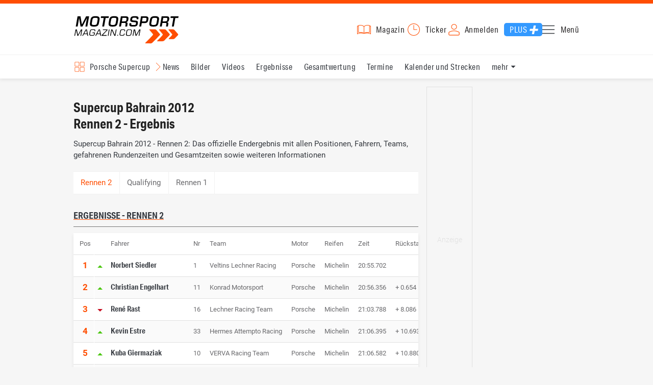

--- FILE ---
content_type: text/html; charset=utf-8
request_url: https://www.motorsport-magazin.com/porsche-supercup/ergebnisse/2012/session/bahrain-rennen-2-13867.html
body_size: 13059
content:
<!DOCTYPE html><html lang="de" data-device-tpl="desktop"><head><meta charset="utf-8"><meta name="viewport" content="width=device-width, initial-scale=1, shrink-to-fit=no, viewport-fit=cover"><link rel="preconnect" href="https://www.motorsport-magazin.com"><link rel="preconnect" crossorigin href="https://cmp.motorsport-magazin.com"><link rel="preconnect" crossorigin href="https://tm.motorsport-magazin.com"><link rel="preconnect" crossorigin href="https://img.motorsport-magazin.com"><link rel="preconnect" crossorigin href="https://images.motorsport-magazin.com"><link rel="preconnect" crossorigin href="https://www.googletagmanager.com"><link rel="dns-prefetch" href="https://www.google-analytics.com"><link rel="dns-prefetch" href="https://www.googleadservices.com"><link rel="preconnect" crossorigin href="https://fonts.googleapis.com"><link rel="preconnect" crossorigin href="https://fonts.gstatic.com"><link rel="dns-prefetch" href="https://www.google.com"><link rel="dns-prefetch" href="https://www.google.de"><link rel="dns-prefetch" href="https://www.gstatic.com"><link rel="dns-prefetch" href="https://m.addthis.com"><link rel="dns-prefetch" href="https://s7.addthis.com"><link rel="dns-prefetch" href="https://static.cleverpush.com"><link rel="preconnect" crossorigin href="https://use.typekit.net"><link rel="preconnect" crossorigin href="https://p.typekit.net"><link rel="dns-prefetch" href="https://www.facebook.com"><link rel="preconnect" crossorigin href="https://connect.facebook.net"><link rel="preconnect" crossorigin href="https://cdn.jsdelivr.net"><link rel="preconnect" crossorigin href="https://platform-api.sharethis.com"><link rel="dns-prefetch" href="https://ads.motorsport-magazin.com"><link rel="preconnect" crossorigin href="https://securepubads.g.doubleclick.net"><link rel="preconnect" crossorigin href="https://tpc.googlesyndication.com"><link rel="dns-prefetch" href="https://pagead2.googlesyndication.com"><link rel="dns-prefetch" href="https://pubads.g.doubleclick.net"><link rel="dns-prefetch" href="https://stats.g.doubleclick.net"><link rel="dns-prefetch" href="https://sync.teads.tv"><link rel="dns-prefetch" href="https://a.teads.tv"><link rel="dns-prefetch" href="https://t.teads.tv"><link rel="dns-prefetch" href="https://z.moatads.com"><link rel="dns-prefetch" href="https://stpd.cloud"><link rel="dns-prefetch" href="https://js.adscale.de"><link rel="preload" as="font" type="font/woff2" href="/fonts/71475860589005d0fa3a58fab5019830.woff2" crossorigin><link rel="preload" as="font" type="font/woff2" href="/fonts/74a53f043fc5bff8692c0a3c43c10fe2.woff2" crossorigin><link rel="preload" as="font" type="font/woff2" href="/fonts/8597e098eba56d0e807d8e7b566aeb87.woff2" crossorigin><script type="speculationrules">{"prefetch":[{"source":"document","eagerness":"conservative"},{"where":{"selector_matches":"a:not([target=_blank]):not([rel~=nofollow]):not([href^=\"#\"]):not([href^=\"mailto:\"]):not([href^=\"tel:\"]):not([download])"},"eagerness":"moderate"}],"prerender":[{"where":{"selector_matches":"a:not([target=_blank]):not([rel~=nofollow]):not([href^=\"#\"]):not([href^=\"mailto:\"]):not([href^=\"tel:\"]):not([download])"},"eagerness":"conservative"}]}</script><style>@font-face{font-family:aktiv-grotesk-condensed;src:url(/fonts/71475860589005d0fa3a58fab5019830.woff2) format("woff2"),url(/fonts/7bb9015dfd1982b34f946b540067e4ad.woff) format("woff"),url(/fonts/14a2e092ba7999f1b9a346d1ec26c4f6.opentype) format("opentype");font-display:fallback;font-style:normal;font-weight:400;font-stretch:normal}@font-face{font-family:aktiv-grotesk-condensed;src:url(/fonts/74a53f043fc5bff8692c0a3c43c10fe2.woff2) format("woff2"),url(/fonts/ce5f61eea29b35b58e0fcdcef221fac7.woff) format("woff"),url(/fonts/dd6d4c25a8bf6686da52d70b03aa3641.opentype) format("opentype");font-display:fallback;font-style:normal;font-weight:500;font-stretch:normal}@font-face{font-family:aktiv-grotesk-condensed;src:url(/fonts/8597e098eba56d0e807d8e7b566aeb87.woff2) format("woff2"),url(/fonts/2d1b3ceb66ea6ddea4b69d3dc41f7ed0.woff) format("woff"),url(/fonts/de03c502e1b0a097ae36103cd0d1e391.opentype) format("opentype");font-display:fallback;font-style:normal;font-weight:700;font-stretch:normal}.tk-aktiv-grotesk-condensed{font-family:aktiv-grotesk-condensed,sans-serif}@font-face{font-family:Roboto;font-style:normal;font-weight:300;font-display:fallback;src:url(/fonts/roboto/v29/roboto-v29-latin-300.woff2) format('woff2'),url(/fonts/roboto/v29/roboto-v29-latin-300.woff) format('woff')}@font-face{font-family:Roboto;font-style:normal;font-weight:400;font-display:fallback;src:url(/fonts/roboto/v29/roboto-v29-latin-regular.woff2) format('woff2'),url(/fonts/roboto/v29/roboto-v29-latin-regular.woff) format('woff')}@font-face{font-family:Roboto;font-style:normal;font-weight:500;font-display:fallback;src:url(/fonts/roboto/v29/roboto-v29-latin-500.woff2) format('woff2'),url(/fonts/roboto/v29/roboto-v29-latin-500.woff) format('woff')}@font-face{font-family:Roboto;font-style:normal;font-weight:700;font-display:fallback;src:url(/fonts/roboto/v29/roboto-v29-latin-700.woff2) format('woff2'),url(/fonts/roboto/v29/roboto-v29-latin-700.woff) format('woff')}</style><link rel="preload" as="script" href="https://cmp.motorsport-magazin.com/unified/wrapperMessagingWithoutDetection.js"><link rel="preload" as="script" href="https://tm.motorsport-magazin.com/gtm.js?id=GTM-5H8V9CX"><link rel="preload" as="style" href="/css/style.1765294065.css" fetchpriority="high"><link rel="preload" as="script" href="/js/msm.min.1763631795.js"><link rel="stylesheet" href="/css/style.1765294065.css" media="all"><link rel="preload" as="style" href="https://cdn.jsdelivr.net/gh/lipis/flag-icons@6.6.6/css/flag-icons.min.css"><link rel="stylesheet" href="https://cdn.jsdelivr.net/gh/lipis/flag-icons@6.6.6/css/flag-icons.min.css" media="print" onload="this.media='all'"><title>Supercup Bahrain 2012 - Rennen 2 - Ergebnis</title><link rel="canonical" href="https://www.motorsport-magazin.com/porsche-supercup/ergebnisse/2012/session/bahrain-rennen-2-13867.html"><meta name="language" content="de"><meta name="robots" content="index, follow, noarchive, noodp, max-snippet:-1, max-image-preview:large, max-video-preview:-1"><meta name="format-detection" content="telephone=no"><link rel="icon" type="image/png" href="/favicons/favicon-96x96.png" sizes="96x96" /><link rel="icon" type="image/svg+xml" href="/favicons/favicon.svg" /><link rel="shortcut icon" href="/favicons/favicon.ico" /><link rel="apple-touch-icon" sizes="180x180" href="/favicons/apple-touch-icon.png" /><meta name="apple-mobile-web-app-title" content="MSM" /><link rel="manifest" href="/favicons/site.webmanifest" /><meta property="og:locale" content="de_DE"><meta name="twitter:card" content="summary"><meta name="twitter:site" content="@MSM_Online"><meta property="twitter:url" content="https://www.motorsport-magazin.com/porsche-supercup/ergebnisse/2012/session/bahrain-rennen-2-13867.html"><meta property="article:publisher" content="https://www.facebook.com/motorsportmagazin/" /><meta property="og:site_name" content="Motorsport-Magazin.com"><meta property="og:type" content="website"><meta property="og:title" content="Supercup Bahrain 2012 - Rennen 2 - Ergebnis"><meta property="og:url" content="https://www.motorsport-magazin.com/porsche-supercup/ergebnisse/2012/session/bahrain-rennen-2-13867.html"><meta name="twitter:title" content="Supercup Bahrain 2012 - Rennen 2 - Ergebnis"><meta name="description" content="Supercup Bahrain 2012 - Rennen 2: Das offizielle Endergebnis mit allen Positionen, Fahrern, Teams, gefahrenen Rundenzeiten und Gesamtzeiten sowie weiteren Informationen"><meta property="og:description" content="Supercup Bahrain 2012 - Rennen 2: Das offizielle Endergebnis mit allen Positionen, Fahrern, Teams, gefahrenen Rundenzeiten und Gesamtzeiten sowie weiteren Informationen"><meta name="twitter:description" content="Supercup Bahrain 2012 - Rennen 2: Das offizielle Endergebnis mit allen Positionen, Fahrern, Teams, gefahrenen Rundenzeiten und Gesamtzeiten sowie weiteren Informationen"><meta property="article:author" content="https://www.facebook.com/motorsportmagazin"><meta name="author" content="Motorsport-Magazin.com"><meta name="keywords" content=""><meta name="google-site-verification" content="CriDC1-Nf66adBHm1o_Qf5YORWCoZVD3zhDZ_7H4seA"><meta name="google-site-verification" content="kQQKm-QbZYTRyVdFPAN16mRMJuOuNX2sRbJusyGku2s"><meta name="p:domain_verify" content="a0bf20662530e66e8716f9dec19bc52a"><meta name="verify-v1" content="ApjIGckfE8tjwzpWqelsHBbSWr05r1HZf3yxFJoWuyw="><meta property="fb:admins" content="1110738559"><meta property="fb:page_id" content="60543959122"><meta property="fb:pages" content="60543959122"><script type="application/ld+json">{ "@context": "http://schema.org", "@type": "BreadcrumbList", "itemListElement": [ { "@type": "ListItem", "position": 1, "item": { "@id": "https://www.motorsport-magazin.com", "name": "Motorsport-Magazin.com" } }, { "@type": "ListItem", "position": 2, "item": { "@id": "https://www.motorsport-magazin.com/porsche-supercup/", "name": "Supercup" } }, { "@type": "ListItem", "position": 3, "item": { "@id": "https://www.motorsport-magazin.com/porsche-supercup/ergebnisse-2012.html", "name": "Ergebnisse 2012" } }, { "@type": "ListItem", "position": 4, "item": { "@id": "https://www.motorsport-magazin.com/porsche-supercup/ergebnisse/2012/bahrain-3340.html", "name": "Bahrain" } } ]
}</script><style>div[id*="sp_message_container"] {	height: 100vh !important;	width: 100vw !important;	overflow: hidden !important;	transform: translateZ(0) !important;	will-change: auto !important;
}
div[id*="sp_message_container"] iframe {	height: 100vh !important;	width: 100vw !important;	border: 0 none !important;	transform: translateZ(0) !important;	will-change: auto !important;
}
div[id*="sp_message_container"] div {	max-height: 100vh !important;	height: 100vh !important;	overflow: auto !important;	transform: translateZ(0) !important;	will-change: auto !important;
}</style><style>#collection-component-1731340270918 { height: 450px; overflow: auto; margin-bottom: 1.5rem; }</style><script>function _typeof(t){return(_typeof="function"==typeof Symbol&&"symbol"==typeof Symbol.iterator?function(t){return typeof t}:function(t){return t&&"function"==typeof Symbol&&t.constructor===Symbol&&t!==Symbol.prototype?"symbol":typeof t})(t)}!function(){var t=function(){var t,e,o=[],n=window,r=n;for(;r;){try{if(r.frames.__tcfapiLocator){t=r;break}}catch(t){}if(r===n.top)break;r=n.parent}t||(!function t(){var e=n.document,o=!!n.frames.__tcfapiLocator;if(!o)if(e.body){var r=e.createElement("iframe");r.style.cssText="display:none",r.name="__tcfapiLocator",e.body.appendChild(r)}else setTimeout(t,5);return!o}(),n.__tcfapi=function(){for(var t=arguments.length,n=new Array(t),r=0;r<t;r++)n[r]=arguments[r];if(!n.length)return o;"setGdprApplies"===n[0]?n.length>3&&2===parseInt(n[1],10)&&"boolean"==typeof n[3]&&(e=n[3],"function"==typeof n[2]&&n[2]("set",!0)):"ping"===n[0]?"function"==typeof n[2]&&n[2]({gdprApplies:e,cmpLoaded:!1,cmpStatus:"stub"}):o.push(n)},n.addEventListener("message",(function(t){var e="string"==typeof t.data,o={};if(e)try{o=JSON.parse(t.data)}catch(t){}else o=t.data;var n="object"===_typeof(o)?o.__tcfapiCall:null;n&&window.__tcfapi(n.command,n.version,(function(o,r){var a={__tcfapiReturn:{returnValue:o,success:r,callId:n.callId}};t&&t.source&&t.source.postMessage&&t.source.postMessage(e?JSON.stringify(a):a,"*")}),n.parameter)}),!1))};"undefined"!=typeof module?module.exports=t:t()}();const d=document,w=window;var dataLayer=[{'ivw_cp': 'diverses'}];let isUTM=!1;const ready=async t=>{"loading"!=d.readyState?t():d.addEventListener?d.addEventListener("DOMContentLoaded",t):d.attachEvent("onreadystatechange",function(){"complete"==d.readyState&&t()})},isEmpty=t=>null==t||""===t||!1===t||"false"==t,gCV=async t=>{const e=d.cookie.match("(^|;)\\s*"+t+"\\s*=\\s*([^;]+)");return e?e.pop():""},sL=async(t,e,n,a,o)=>{const s=d.head||d.getElementsByTagName("head")[0];let i=d.createElement("script");i.type="text/javascript",i.src=t,n&&(i.id=n),e&&(i.async=!0),a&&(i.defer=!0),"function"==typeof o&&(i.onload=o),s.appendChild(i)},eURIC=t=>""!=t?encodeURIComponent(t):"",dURIC=t=>""!=t?decodeURIComponent(t):"",sCV=async(t,e,n)=>{let a="";if(n){let t=new Date;t.setTime(t.getTime()+Math.round(24*n*60*60*1e3)),a="; expires="+t.toUTCString()}d.cookie=t+"="+(e||"")+a+"; path=/; domain=.motorsport-magazin.com"},utmQuery=dURIC(window.location.search.substring(1)),utmVariables=utmQuery.split("&"),utmParams=["utm_source","utm_medium","utm_campaign","utm_content","utm_term","utm_adwords","_adwords","adwords","gclid","utmads"],getUTMValue=async t=>{let e,n;for(n=0;n<utmVariables.length;n++)if((e=utmVariables[n].split("="))[0]===t)return null===e[1]?null:e[1]},valueExists=async t=>null!==t&&""!==t&&void 0!==t;utmParams.forEach(t=>{let e;getUTMValue(t).then(t=>valueExists(e=t)).then(n=>{n&&(isUTM=!0,sCV(t,e,1/24))}),gCV(t).then(t=>valueExists(t)).then(t=>{t&&(isUTM=!0)})}),window.nonIabVendorConsents=[],window.nonIabPurposeConsents=[],window._sp_queue=[],window._sp_={config:{accountId:1514,baseEndpoint:"https://cmp.motorsport-magazin.com",gdpr:{},targetingParams:{subscribed:false}}},sL("https://cmp.motorsport-magazin.com/unified/wrapperMessagingWithoutDetection.js",!0);</script><script>ready(function() { (function(w,d,s,l,i){w[l]=w[l]||[];w[l].push({'gtm.start':new Date().getTime(),event:'gtm.js'});var f=d.getElementsByTagName(s)[0],j=d.createElement(s),dl=l!='dataLayer'?'&l='+l:'';j.defer=true;j.src='https://tm.motorsport-magazin.com/gtm.js?id='+i+dl;f.parentNode.insertBefore(j,f);})(window,document,'script','dataLayer','GTM-5H8V9CX'); });</script><script>window.loadGPT = function(){ sL("https://securepubads.g.doubleclick.net/tag/js/gpt.js", true); sL("https://stpd.cloud/saas/6468", true); };</script><script>let GAMslots={};stpd=window.stpd||{que:[]};window.googletag=window.googletag||{cmd:[]},googletag.cmd.push(function(){GAMslots['div-gpt-ad-1645456296436-0'] = googletag.defineSlot('/23026833175/side-right-desktop', ['fluid', [300,600],[336,600],[300,250],[336,336],[320,320],[336,280]], 'div-gpt-ad-1645456296436-0').addService(googletag.pubads());GAMslots['div-gpt-ad-1669193967015-0'] = googletag.defineSlot('/23026833175/werbeplayer', ['fluid', [450, 253]], 'div-gpt-ad-1669193967015-0').addService(googletag.pubads());GAMslots['div-gpt-ad-1645459952423-0'] = googletag.defineSlot('/23026833175/content-1-desktop', ['fluid', [300,250],[336,336],[320,320],[336,280]], 'div-gpt-ad-1645459952423-0').addService(googletag.pubads());GAMslots['div-gpt-ad-1645459999838-0'] = googletag.defineSlot('/23026833175/content-2-desktop', ['fluid', [300,600],[336,600],[300,250],[336,336],[320,320],[336,280]], 'div-gpt-ad-1645459999838-0').addService(googletag.pubads());GAMslots['div-gpt-ad-1645464083471-0'] = googletag.defineSlot('/23026833175/content-3-desktop', ['fluid', [300,250],[336,336],[320,320],[336,280]], 'div-gpt-ad-1645464083471-0').addService(googletag.pubads());GAMslots['div-gpt-ad-1645464117460-0'] = googletag.defineSlot('/23026833175/content-4-desktop', ['fluid', [300,600],[336,600],[300,250],[336,336],[320,320],[336,280]], 'div-gpt-ad-1645464117460-0').addService(googletag.pubads());GAMslots['div-gpt-ad-1645464162910-0'] = googletag.defineSlot('/23026833175/content-5-desktop', ['fluid', [300,250],[336,336],[320,320],[336,280]], 'div-gpt-ad-1645464162910-0').addService(googletag.pubads());googletag.pubads().disableInitialLoad();googletag.pubads().enableSingleRequest();googletag.enableServices();});</script><script>const loadST=()=>{};</script></head><body><noscript><iframe src="https://tm.motorsport-magazin.com/ns.html?id=GTM-5H8V9CX" height="0" width="0" style="display:none;visibility:hidden"></iframe></noscript><div id="page" data-page="152"><header><section class="visually-hidden" id="accessibility-info" aria-labelledby="accessibility-heading" role="complementary" aria-label="Tastatur-Navigation für Barrierefreiheit"> <strong id="accessibility-heading">Tastatur-Navigation</strong> <p>Nutzen Sie die folgenden Tastenkombinationen für schnelle Navigation:</p> <nav aria-label="Skiplink (nur Screenreader)" class="visually-hidden"> <a href="#content">Zum Hauptinhalt springen</a> </nav> <nav aria-label="Accesskey-Navigation" role="navigation"> <ul> <li><strong>Windows (Chrome/Edge):</strong> <kbd>Alt+1</kbd> | <strong>Windows (Firefox):</strong> <kbd>Alt+Shift+1</kbd> | <strong>Mac (Chrome/Safari):</strong> <kbd>Ctrl+Option+1</kbd> | <strong>Mac (Firefox):</strong> <kbd>Ctrl+1</kbd> - Logo-Link zur Startseite springen</li> <li><strong>Windows (Chrome/Edge):</strong> <kbd>Alt+M</kbd> | <strong>Windows (Firefox):</strong> <kbd>Alt+Shift+M</kbd> | <strong>Mac (Chrome/Safari):</strong> <kbd>Ctrl+Option+M</kbd> | <strong>Mac (Firefox):</strong> <kbd>Ctrl+M</kbd> - Hauptmenü öffnen</li> <li><strong>Windows (Chrome/Edge):</strong> <kbd>Alt+2</kbd> | <strong>Windows (Firefox):</strong> <kbd>Alt+Shift+2</kbd> | <strong>Mac (Chrome/Safari):</strong> <kbd>Ctrl+Option+2</kbd> | <strong>Mac (Firefox):</strong> <kbd>Ctrl+2</kbd> - Hauptmenü fokussieren</li> <li><strong>Windows (Chrome/Edge):</strong> <kbd>Alt+S</kbd> | <strong>Windows (Firefox):</strong> <kbd>Alt+Shift+S</kbd> | <strong>Mac (Chrome/Safari):</strong> <kbd>Ctrl+Option+S</kbd> | <strong>Mac (Firefox):</strong> <kbd>Ctrl+S</kbd> - Suchformular fokussieren (nur nach <kbd>Alt+M</kbd>)</li> <li><strong>Windows (Chrome/Edge):</strong> <kbd>Alt+R</kbd> | <strong>Windows (Firefox):</strong> <kbd>Alt+Shift+R</kbd> | <strong>Mac (Chrome/Safari):</strong> <kbd>Ctrl+Option+R</kbd> | <strong>Mac (Firefox):</strong> <kbd>Ctrl+R</kbd> - Rennserien-Auswahl öffnen</li> <li><strong>Windows (Chrome/Edge):</strong> <kbd>Alt+3</kbd> | <strong>Windows (Firefox):</strong> <kbd>Alt+Shift+3</kbd> | <strong>Mac (Chrome/Safari):</strong> <kbd>Ctrl+Option+3</kbd> | <strong>Mac (Firefox):</strong> <kbd>Ctrl+3</kbd> - Rennserien-Auswahlliste fokussieren</li> <li><strong>Windows (Chrome/Edge):</strong> <kbd>Alt+L</kbd> | <strong>Windows (Firefox):</strong> <kbd>Alt+Shift+L</kbd> | <strong>Mac (Chrome/Safari):</strong> <kbd>Ctrl+Option+L</kbd> | <strong>Mac (Firefox):</strong> <kbd>Ctrl+L</kbd> - Login-Bereich</li> <li><strong>Windows (Chrome/Edge):</strong> <kbd>Alt+N</kbd> | <strong>Windows (Firefox):</strong> <kbd>Alt+Shift+N</kbd> | <strong>Mac (Chrome/Safari):</strong> <kbd>Ctrl+Option+N</kbd> | <strong>Mac (Firefox):</strong> <kbd>Ctrl+N</kbd> - Newsletter-Bereich (lädt Formular)</li> <li><strong>Windows (Chrome/Edge):</strong> <kbd>Alt+F</kbd> | <strong>Windows (Firefox):</strong> <kbd>Alt+Shift+F</kbd> | <strong>Mac (Chrome/Safari):</strong> <kbd>Ctrl+Option+F</kbd> | <strong>Mac (Firefox):</strong> <kbd>Ctrl+F</kbd> - Footer-Bereich</li> <li><strong>Windows (Chrome/Edge):</strong> <kbd>Alt+T</kbd> | <strong>Windows (Firefox):</strong> <kbd>Alt+Shift+T</kbd> | <strong>Mac (Chrome/Safari):</strong> <kbd>Ctrl+Option+T</kbd> | <strong>Mac (Firefox):</strong> <kbd>Ctrl+T</kbd> - Social Media Links</li> <li><strong>Windows (Chrome/Edge):</strong> <kbd>Alt+B</kbd> | <strong>Windows (Firefox):</strong> <kbd>Alt+Shift+B</kbd> | <strong>Mac (Chrome/Safari):</strong> <kbd>Ctrl+Option+B</kbd> | <strong>Mac (Firefox):</strong> <kbd>Ctrl+B</kbd> - Breadcrumb-Navigation</li> <li><strong>Windows (Chrome/Edge):</strong> <kbd>Alt+7</kbd> | <strong>Windows (Firefox):</strong> <kbd>Alt+Shift+7</kbd> | <strong>Mac (Chrome/Safari):</strong> <kbd>Ctrl+Option+7</kbd> | <strong>Mac (Firefox):</strong> <kbd>Ctrl+7</kbd> - Zum Hauptinhalt springen</li> </ul> </nav> <nav aria-label="Seiten-spezifische-spezifische Accesskeys" role="navigation"> <h3>Seiten-spezifische-Bereiche:</h3> <ul> <li><strong>Windows (Chrome/Edge):</strong> <kbd>Alt+E</kbd> | <strong>Windows (Firefox):</strong> <kbd>Alt+Shift+E</kbd> | <strong>Mac (Chrome/Safari):</strong> <kbd>Ctrl+Option+E</kbd> | <strong>Mac (Firefox):</strong> <kbd>Ctrl+E</kbd> - Event filter</li> <li><strong>Windows (Chrome/Edge):</strong> <kbd>Alt+8</kbd> | <strong>Windows (Firefox):</strong> <kbd>Alt+Shift+8</kbd> | <strong>Mac (Chrome/Safari):</strong> <kbd>Ctrl+Option+8</kbd> | <strong>Mac (Firefox):</strong> <kbd>Ctrl+8</kbd> - Result details</li> <li><strong>Windows (Chrome/Edge):</strong> <kbd>Alt+P</kbd> | <strong>Windows (Firefox):</strong> <kbd>Alt+Shift+P</kbd> | <strong>Mac (Chrome/Safari):</strong> <kbd>Ctrl+Option+P</kbd> | <strong>Mac (Firefox):</strong> <kbd>Ctrl+P</kbd> - Event pagination</li> </ul> </nav> </section><div class="wrapper"><a href="/" title="Motorsport-Magazin.com" class="logo" accesskey="1">Motorsport-Magazin.com</a><div><span class="lmsk" id="magazin" data-lmsk="aHR0cHM6Ly9hYm8ubW90b3JzcG9ydC1tYWdhemluLmNvbS9iZXN0ZWxsZW4uaHRtbD9tc21fdmFsaWRfdXJsPTE=" title="Magazin bestellen">Magazin</span><a href="/neueste-artikel.html" id="update" title="Newsticker">Ticker</a><span data-login="false" data-login-text="Mein Konto" id="login" class="user-login" title="Anmelden" accesskey="L">Anmelden</span><a href="https://mein.motorsport-magazin.com/plus" data-login-type="existing" id="plus" title="Motorsport-Magazin.com Plus">Plus</a><span class="menu-toggle-btn" role="button" tabindex="0" aria-expanded="false" aria-controls="menu" aria-label="Hauptmenü öffnen" title="Hauptmenü öffnen" accesskey="M">Menü</span></div></div></header><nav aria-label="Bereichsnavigation" role="navigation"><div id="channel-nav" class="wrapper"><input type="checkbox" id="channel-selection-toggle" data-current-channel-id="17" /><label for="channel-selection-toggle" id="channel-selection" accesskey="R" aria-label="Rennserien-Auswahl öffnen: Porsche Supercup">Porsche Supercup</label><div class="main"><a href="/porsche-supercup/news.html" title="Porsche Supercup News">News</a><a href="/porsche-supercup/bilder.html" title="Porsche Supercup Bilder">Bilder</a><a href="/porsche-supercup/videos.html" title="Porsche Supercup Videos">Videos</a><a href="/porsche-supercup/ergebnisse-2025.html" title="Porsche Supercup Ergebnisse">Ergebnisse</a><a href="/porsche-supercup/gesamtwertung-2025.html" title="Porsche Supercup Gesamtwertung">Gesamtwertung</a><a href="/porsche-supercup/termine-heute-aktuell-zukunft.html" title="Porsche Supercup Termine">Termine</a><a href="/porsche-supercup/rennkalender-2026.html" title="Porsche Supercup Kalender und Strecken">Kalender und Strecken</a><a href="/porsche-supercup/fahrer-teams-0000.html" title="Porsche Supercup Fahrer und Teams">Fahrer und Teams</a></div><span id="menu-dropdown">mehr</span><div id="channel-selection-list" class="dropdown-content" accesskey="3" aria-label="Rennserien-Auswahlliste" role="listbox"><a href="/" rel="nofollow" title="Startseite">Startseite</a><a href="/formel1/" title="Formel 1">Formel 1</a><a href="/motorrad/" title="Motorrad GP">Motorrad GP</a><a href="/dtm/" title="DTM">DTM</a><a href="/wec-langstrecken-wm/" title="WEC">WEC</a><a href="/formele/" title="Formel E">Formel E</a><a href="/motorsport/" title="Mehr Motorsport">Mehr Motorsport</a><a href="/auto-tuning/" title="Auto und Mobilität">Auto und Mobilität</a><a href="/sportwagen/" title="Sportwagen">Sportwagen</a><a href="/nascar/" title="NASCAR">NASCAR</a><a href="/formelsport/" title="Formelsport">Formelsport</a><a href="/formel2/" title="Formel 2">Formel 2</a><a href="/formel3/" title="Formel 3">Formel 3</a><a href="/24h-stunden-le-mans/" title="24h Le Mans">24h Le Mans</a><a href="/24h-stunden-nuerburgring/" title="24h Nürburgring">24h Nürburgring</a><a href="/motogp/" title="MotoGP">MotoGP</a><a href="/superbike/" title="Superbike WSBK">Superbike WSBK</a><a href="/moto2/" title="Moto2">Moto2</a><a href="/moto3/" title="Moto3">Moto3</a><a href="/motoe/" title="MotoE">MotoE</a><a href="/gt-world-challenge/" title="GT World Challenge">GT World Challenge</a><a href="/adac-gt-masters/" title="GT Masters">GT Masters</a><a href="/us-racing/" title="US-Racing">US-Racing</a><a href="/indycar/" title="Indycar">Indycar</a><a href="/nls/" title="NLS">NLS</a><a href="/rallye/" title="Rallye">Rallye</a><a href="/dakar/" title="Dakar Rallye">Dakar Rallye</a><a href="/esports/" title="eSports und Games">eSports und Games</a><a href="https://www.motorsport-magazin.com/themen.html" title="Themen A-Z">Themen A-Z</a></div></div></nav><section class="ad-top"></section><main id="content" accesskey="7"><article class="details-content" id="session-details"><header><h1 class="with-flag">Supercup Bahrain 2012<br />Rennen 2 - Ergebnis<span aria-label="Flagge bh" class="lazy-class fi" data-class="fi-bh" role="img" aria-hidden="false"></span></h1><p class="teaser">Supercup Bahrain 2012 - Rennen 2: Das offizielle Endergebnis mit allen Positionen, Fahrern, Teams, gefahrenen Rundenzeiten und Gesamtzeiten sowie weiteren Informationen</p></header><section class="content-filter" id="session-filter" data-active="Rennen 2"><a href="/porsche-supercup/ergebnisse/2012/session/bahrain-qualifying-13865.html" title="Supercup Bahrain 2012, Qualifying, Ergebnis">Qualifying</a><a href="/porsche-supercup/ergebnisse/2012/session/bahrain-rennen-1-13866.html" title="Supercup Bahrain 2012, Rennen 1, Ergebnis">Rennen 1</a></section><section class="session-content" id="results-details"><h2 class="section">Ergebnisse - Rennen 2</h2><div class="table-wrapper"><table class="event-table with-positions"><caption class="visually-hidden">Rennen 2 - Supercup Bahrain</caption><thead><tr><th scope="col">Pos</th><th scope="col" aria-label="Positionänderung"></th><th scope="col">Fahrer</th><th scope="col">Nr</th><th scope="col">Team</th><th scope="col">Motor</th><th scope="col">Reifen</th><th scope="col">Zeit</th><th scope="col">Rückstand</th><th scope="col">Runden</th></tr></thead><tbody><tr><td>1</td><td><span class="arrow-up"></span></td><td><a href="/fahrer/norbert-siedler-1433.html" title="Norbert Siedler" >Norbert Siedler</a></td><td>1</td><td>Veltins Lechner Racing</td><td>Porsche</td><td>Michelin</td><td>20:55.702</td><td></td><td>10 Runden</td></tr><tr><td>2</td><td><span class="arrow-up"></span></td><td><a href="/fahrer/christian-engelhart-1440.html" title="Christian Engelhart" >Christian Engelhart</a></td><td>11</td><td>Konrad Motorsport</td><td>Porsche</td><td>Michelin</td><td>20:56.356</td><td>+ 0.654</td><td>10 Runden</td></tr><tr><td>3</td><td><span class="arrow-down"></span></td><td><a href="/fahrer/rene-rast-1429.html" title="René Rast" >René Rast</a></td><td>16</td><td>Lechner Racing Team</td><td>Porsche</td><td>Michelin</td><td>21:03.788</td><td>+ 8.086</td><td>10 Runden</td></tr><tr><td>4</td><td><span class="arrow-up"></span></td><td><a href="/fahrer/kevin-estre-2256.html" title="Kevin Estre" >Kevin Estre</a></td><td>33</td><td>Hermes Attempto Racing</td><td>Porsche</td><td>Michelin</td><td>21:06.395</td><td>+ 10.693</td><td>10 Runden</td></tr><tr><td>5</td><td><span class="arrow-up"></span></td><td><a href="/fahrer/kuba-giermaziak-1966.html" title="Kuba Giermaziak" >Kuba Giermaziak</a></td><td>10</td><td>VERVA Racing Team</td><td>Porsche</td><td>Michelin</td><td>21:06.582</td><td>+ 10.880</td><td>10 Runden</td></tr><tr><td>6</td><td><span class="arrow-up"></span></td><td><a href="/fahrer/nicki-thiim-1806.html" title="Nicki Thiim" >Nicki Thiim</a></td><td>22</td><td>Hermes Attempto Racing</td><td>Porsche</td><td>Michelin</td><td>21:10.229</td><td>+ 14.527</td><td>10 Runden</td></tr><tr><td>7</td><td><span class="arrow-up"></span></td><td><a href="/fahrer/renger-van-der-zande-1063.html" title="Renger van der Zande" >Renger van der Zande</a></td><td>14</td><td>Konrad Motorsport</td><td>Porsche</td><td>Michelin</td><td>21:13.356</td><td>+ 17.654</td><td>10 Runden</td></tr><tr><td>8</td><td><span class="arrow-down"></span></td><td><a href="/fahrer/sebastiaan-bleekemolen-1414.html" title="Sebastiaan Bleekemolen" >Sebastiaan Bleekemolen</a></td><td>17</td><td>Team Bleekemolen</td><td>Porsche</td><td>Michelin</td><td>21:13.826</td><td>+ 18.124</td><td>10 Runden</td></tr><tr><td>9</td><td><span class="arrow-up"></span></td><td><a href="/fahrer/patryk-szczerbinski-2665.html" title="Patryk Szczerbinski" >Patryk Szczerbinski</a></td><td>9</td><td>VERVA Racing Team</td><td>Porsche</td><td>Michelin</td><td>21:22.017</td><td>+ 26.315</td><td>10 Runden</td></tr><tr><td>10</td><td><span class="arrow-up"></span></td><td><a href="/fahrer/stefan-rosina-1430.html" title="Stefan Rosina" >Stefan Rosina</a></td><td>5</td><td>Förch Racing</td><td>Porsche</td><td>Michelin</td><td>21:25.765</td><td>+ 30.063</td><td>10 Runden</td></tr><tr><td>11</td><td><span class="arrow-up"></span></td><td><a href="/fahrer/saadoon-al-kuwari-2666.html" title="Saadoon Al Kuwari" >Saadoon Al Kuwari</a></td><td>15</td><td>Lechner Racing Team</td><td>Porsche</td><td>Michelin</td><td>21:32.844</td><td>+ 37.142</td><td>10 Runden</td></tr><tr><td>12</td><td><span class="arrow-up"></span></td><td><a href="/fahrer/florian-scholze-1453.html" title="Florian Scholze" >Florian Scholze</a></td><td>6</td><td>Förch Racing</td><td>Porsche</td><td>Michelin</td><td>21:35.724</td><td>+ 40.022</td><td>10 Runden</td></tr><tr><td>13</td><td><span class="arrow-equal"></span></td><td><a href="/fahrer/robert-lukas-1449.html" title="Robert Lukas" >Robert Lukas</a> *</td><td>4</td><td>Förch Racing</td><td>Porsche</td><td>Michelin</td><td>21:44.162</td><td>+ 48.460</td><td>10 Runden</td></tr><tr><td>14</td><td><span class="arrow-down"></span></td><td><a href="/fahrer/sean-edwards-1417.html" title="Sean Edwards" >Sean Edwards</a></td><td>12</td><td>Konrad Motorsport</td><td>Porsche</td><td>Michelin</td><td>22:10.059</td><td>+ 1:14.357</td><td>10 Runden</td></tr><tr><td>15</td><td><span class="arrow-down"></span></td><td><a href="/fahrer/michael-ammermueller-962.html" title="Michael Ammermüller" >Michael Ammermüller</a></td><td>2</td><td>Veltins Lechner Racing</td><td>Porsche</td><td>Michelin</td><td>21:25.856</td><td>+ 1 Runde</td><td>9 Runden</td></tr></tbody></table></div></section><section class="session-content" id="not-classified-details"><h2 class="section">Nicht klassifiziert</h2><div class="table-wrapper"><table class="event-table"><caption class="visually-hidden">Rennen 2 - Supercup Bahrain</caption><thead><tr><th scope="col">Pos</th><th scope="col">Fahrer</th><th scope="col">Nr</th><th scope="col">Runden</th><th scope="col">Team</th><th scope="col">Motor</th><th scope="col">Reifen</th><th scope="col">Grund</th></tr></thead><tbody><tr><td>12</td><td><a href="/fahrer/jeroen-mul-2226.html" title="Jeroen Mul" >Jeroen Mul</a></td><td>18</td><td>3 Runden</td><td>Team Bleekemolen</td><td>Porsche</td><td>Michelin</td><td>Ausgefallen</td></tr></tbody></table></div></section><section class="session-content" id="remarks-details"><h2 class="section">Weitere Anmerkungen</h2><div class="table-wrapper"><table class="event-table"><caption class="visually-hidden">Rennen 2 - Supercup Bahrain</caption><thead><tr><th scope="col">Pos</th><th scope="col">Fahrer</th><th scope="col">Anmerkung</th></tr></thead><tbody><tr><td>13</td><td><a href="/fahrer/robert-lukas-1449.html" title="Robert Lukas" >Robert Lukas</a></td><td>+ 30 Sekunden, weil Kollision verursacht</td></tr></tbody></table></div></section><div id="div-gpt-ad-1669193967015-0" class="ad-zone lazy-ad-zone sticky" style="min-width: 450px; min-height: 253px"></div><section class="session-informations table-2-split-small" id="session-informations"><h2>Rennen 2 - Supercup Bahrain</h2><table class="no-head"><caption class="visually-hidden">Rennen 2 - Supercup Bahrain</caption><tbody><tr><td>Rennserie:</td><td><a href="/porsche-supercup/" class="arrow-link" title="Supercup">Supercup</a></td></tr><tr><td>Saison:</td><td><a href="/porsche-supercup/ergebnisse-2012.html" title="Supercup Ergebnisse 2012" class="arrow-link">2012</a></td></tr><tr><td>Event:</td><td><a href="/porsche-supercup/ergebnisse/2012/bahrain-3340.html" title="Supercup Bahrain 2012" class="arrow-link">Bahrain</a></td></tr><tr><td>Ort, Land:</td><td>Sakhir, Bahrain</td></tr><tr><td>Strecke:</td><td><a href="/porsche-supercup/strecken/2012/bahrain-sakhir-bahrain-international-circuit-3340.html" title="Bahrain International Circuit" class="arrow-link">Bahrain International Circuit</a></td></tr><tr><td>Datum:</td><td>22.04.2012</td></tr><tr><td>Zeit (MEZ):</td><td>23:59 Uhr</td></tr><tr><td>Ortszeit:</td><td>23:59 Uhr</td></tr><tr><td>Teilnehmer:</td><td>16</td></tr></tbody></table></section><section class="additionals"><aside class="news-list news-box" id="related-box"><strong class="bhl">Supercup Bahrain 2012 - Rennen 2</strong><article><a href="/porsche-supercup/news-140153-start-ziel-sieg-tabellenfuehrung-fuer-siedler/" title="Start-Ziel-Sieg &amp;amp; Tabellenführung für Siedler"></a><figure><picture class="lazy"><source srcset="https://img.motorsport-magazin.com/structured/htdocs/img/logo_white_16_9.svg" data-srcset="/120/68/q_80/0394087.webp 120w, /240/135/q_80/0394087.webp 240w, /360/203/q_80/0394087.webp 360w, /480/270/q_80/0394087.webp 480w" data-sizes="calc((100vw - 2rem) * 0.4)" type="image/webp"><source srcset="https://img.motorsport-magazin.com/structured/htdocs/img/logo_white_16_9.svg" data-srcset="/120/68/q_80/0394087.jpg 120w, /240/135/q_80/0394087.jpg 240w, /360/203/q_80/0394087.jpg 360w, /480/270/q_80/0394087.jpg 480w" data-sizes="calc((100vw - 2rem) * 0.4)" type="image/jpeg"><img class="lazy" loading="lazy" decoding="async" fetchpriority="low" src="https://img.motorsport-magazin.com/structured/htdocs/img/logo_white_16_9.svg" srcset="https://img.motorsport-magazin.com/structured/htdocs/img/logo_white_16_9.svg" data-src="/120/68/q_80/0394087.jpg" data-srcset="/120/68/q_80/0394087.jpg 120w, /240/135/q_80/0394087.jpg 240w, /360/203/q_80/0394087.jpg 360w, /480/270/q_80/0394087.jpg 480w" data-sizes="calc((100vw - 2rem) * 0.4)" width="120" height="68" alt="Start-Ziel-Sieg &amp;amp; Tabellenführung für Siedler" title="Start-Ziel-Sieg &amp;amp; Tabellenführung für Siedler"></picture></figure><header><strong>Start-Ziel-Sieg &amp; Tabellenführung für Siedler</strong></header></article></aside><aside class="news-list news-box" id="news-box"><strong class="bhl">Supercup News</strong><article><a href="/porsche-supercup/news-268075-porsche-supercup-feiert-2021-zwei-premieren/" title="Porsche Supercup, Kalender 2021: Traditionskurs feiert Premiere"></a><figure><picture class="lazy"><source srcset="https://img.motorsport-magazin.com/structured/htdocs/img/logo_white_16_9.svg" data-srcset="/120/68/q_80/0961829.webp 120w, /240/135/q_80/0961829.webp 240w, /360/203/q_80/0961829.webp 360w, /480/270/q_80/0961829.webp 480w" data-sizes="calc((100vw - 2rem) * 0.4)" type="image/webp"><source srcset="https://img.motorsport-magazin.com/structured/htdocs/img/logo_white_16_9.svg" data-srcset="/120/68/q_80/0961829.jpg 120w, /240/135/q_80/0961829.jpg 240w, /360/203/q_80/0961829.jpg 360w, /480/270/q_80/0961829.jpg 480w" data-sizes="calc((100vw - 2rem) * 0.4)" type="image/jpeg"><img class="lazy" loading="lazy" decoding="async" fetchpriority="low" src="https://img.motorsport-magazin.com/structured/htdocs/img/logo_white_16_9.svg" srcset="https://img.motorsport-magazin.com/structured/htdocs/img/logo_white_16_9.svg" data-src="/120/68/q_80/0961829.jpg" data-srcset="/120/68/q_80/0961829.jpg 120w, /240/135/q_80/0961829.jpg 240w, /360/203/q_80/0961829.jpg 360w, /480/270/q_80/0961829.jpg 480w" data-sizes="calc((100vw - 2rem) * 0.4)" width="120" height="68" alt="Porsche Supercup, Kalender 2021: Traditionskurs feiert Premiere" title="Porsche Supercup, Kalender 2021: Traditionskurs feiert Premiere"></picture></figure><header><strong>Porsche Supercup, Kalender 2021: Traditionskurs feiert Premiere</strong></header></article><article><a href="/porsche-supercup/news-263673-porsche-supercup-2020-ohne-serien-meister-michael-ammermueller/" title="Porsche Supercup 2020 ohne Serien-Meister Michael Ammermüller"></a><figure><picture class="lazy"><source srcset="https://img.motorsport-magazin.com/structured/htdocs/img/logo_white_16_9.svg" data-srcset="/120/68/q_80/0943135.webp 120w, /240/135/q_80/0943135.webp 240w, /360/203/q_80/0943135.webp 360w, /480/270/q_80/0943135.webp 480w" data-sizes="calc((100vw - 2rem) * 0.4)" type="image/webp"><source srcset="https://img.motorsport-magazin.com/structured/htdocs/img/logo_white_16_9.svg" data-srcset="/120/68/q_80/0943135.jpg 120w, /240/135/q_80/0943135.jpg 240w, /360/203/q_80/0943135.jpg 360w, /480/270/q_80/0943135.jpg 480w" data-sizes="calc((100vw - 2rem) * 0.4)" type="image/jpeg"><img class="lazy" loading="lazy" decoding="async" fetchpriority="low" src="https://img.motorsport-magazin.com/structured/htdocs/img/logo_white_16_9.svg" srcset="https://img.motorsport-magazin.com/structured/htdocs/img/logo_white_16_9.svg" data-src="/120/68/q_80/0943135.jpg" data-srcset="/120/68/q_80/0943135.jpg 120w, /240/135/q_80/0943135.jpg 240w, /360/203/q_80/0943135.jpg 360w, /480/270/q_80/0943135.jpg 480w" data-sizes="calc((100vw - 2rem) * 0.4)" width="120" height="68" alt="Porsche Supercup 2020 ohne Serien-Meister Michael Ammermüller" title="Porsche Supercup 2020 ohne Serien-Meister Michael Ammermüller"></picture></figure><header><strong>Porsche Supercup 2020 ohne Serien-Meister Michael Ammermüller</strong></header></article><article><a href="/porsche-supercup/news-242835-porsche-supercup-2017-michael-ammermueller-ist-meister/" title="Porsche Supercup 2017: Michael Ammermüller ist Meister"></a><figure><picture class="lazy"><source srcset="https://img.motorsport-magazin.com/structured/htdocs/img/logo_white_16_9.svg" data-srcset="/120/68/q_80/851486.webp 120w, /240/135/q_80/851486.webp 240w, /360/203/q_80/851486.webp 360w, /480/270/q_80/851486.webp 480w" data-sizes="calc((100vw - 2rem) * 0.4)" type="image/webp"><source srcset="https://img.motorsport-magazin.com/structured/htdocs/img/logo_white_16_9.svg" data-srcset="/120/68/q_80/851486.jpg 120w, /240/135/q_80/851486.jpg 240w, /360/203/q_80/851486.jpg 360w, /480/270/q_80/851486.jpg 480w" data-sizes="calc((100vw - 2rem) * 0.4)" type="image/jpeg"><img class="lazy" loading="lazy" decoding="async" fetchpriority="low" src="https://img.motorsport-magazin.com/structured/htdocs/img/logo_white_16_9.svg" srcset="https://img.motorsport-magazin.com/structured/htdocs/img/logo_white_16_9.svg" data-src="/120/68/q_80/851486.jpg" data-srcset="/120/68/q_80/851486.jpg 120w, /240/135/q_80/851486.jpg 240w, /360/203/q_80/851486.jpg 360w, /480/270/q_80/851486.jpg 480w" data-sizes="calc((100vw - 2rem) * 0.4)" width="120" height="68" alt="Porsche Supercup 2017: Michael Ammermüller ist Meister" title="Porsche Supercup 2017: Michael Ammermüller ist Meister"></picture></figure><header><strong>Porsche Supercup 2017: Michael Ammermüller ist Meister</strong></header></article><div class="center"><a href="/porsche-supercup/news.html" title="Supercup News" class="more-link" aria-label="Alle Supercup News anzeigen">Alle Supercup News</a></div></aside><div id="div-gpt-ad-1645459952423-0" class="ad-zone lazy-ad-zone" style="min-width: 336px; min-height: 336px"></div><aside class="news-list news-box" id="motorsport-news-box"><strong class="bhl">Motorsport-Aktuell</strong><article><a href="/motogp/news-297020-yamaha-bittet-um-geduld-fuer-v4-projekt-motogp-saison-2026-in-zwei-teilen/" title="Yamaha bittet um Geduld für V4-Projekt: MotoGP-Saison 2026 in zwei Teilen"></a><figure><picture class="lazy"><source srcset="https://img.motorsport-magazin.com/structured/htdocs/img/logo_white_16_9.svg" data-srcset="/120/68/q_80/1115939.webp 120w, /240/135/q_80/1115939.webp 240w, /360/203/q_80/1115939.webp 360w, /480/270/q_80/1115939.webp 480w" data-sizes="calc((100vw - 2rem) * 0.4)" type="image/webp"><source srcset="https://img.motorsport-magazin.com/structured/htdocs/img/logo_white_16_9.svg" data-srcset="/120/68/q_80/1115939.jpg 120w, /240/135/q_80/1115939.jpg 240w, /360/203/q_80/1115939.jpg 360w, /480/270/q_80/1115939.jpg 480w" data-sizes="calc((100vw - 2rem) * 0.4)" type="image/jpeg"><img class="lazy" loading="lazy" decoding="async" fetchpriority="low" src="https://img.motorsport-magazin.com/structured/htdocs/img/logo_white_16_9.svg" srcset="https://img.motorsport-magazin.com/structured/htdocs/img/logo_white_16_9.svg" data-src="/120/68/q_80/1115939.jpg" data-srcset="/120/68/q_80/1115939.jpg 120w, /240/135/q_80/1115939.jpg 240w, /360/203/q_80/1115939.jpg 360w, /480/270/q_80/1115939.jpg 480w" data-sizes="calc((100vw - 2rem) * 0.4)" width="120" height="68" alt="Yamaha bittet um Geduld für V4-Projekt: MotoGP-Saison 2026 in zwei Teilen" title="Yamaha bittet um Geduld für V4-Projekt: MotoGP-Saison 2026 in zwei Teilen"></picture></figure><header><strong>Yamaha bittet um Geduld für V4-Projekt: MotoGP-Saison 2026 in zwei Teilen</strong></header></article><article><a href="/formel1/news-297018-formel-1-2026-erste-eindruecke-von-racing-bulls-und-fehlstart-fuer-arvid-lindblad/" title="Shakedown endet für Arvid Lindblad im Kies - das verraten die ersten Bilder vom 2026er F1-Boliden"></a><figure><picture class="lazy"><source srcset="https://img.motorsport-magazin.com/structured/htdocs/img/logo_white_16_9.svg" data-srcset="/120/68/q_80/1115932.webp 120w, /240/135/q_80/1115932.webp 240w, /360/203/q_80/1115932.webp 360w, /480/270/q_80/1115932.webp 480w" data-sizes="calc((100vw - 2rem) * 0.4)" type="image/webp"><source srcset="https://img.motorsport-magazin.com/structured/htdocs/img/logo_white_16_9.svg" data-srcset="/120/68/q_80/1115932.jpg 120w, /240/135/q_80/1115932.jpg 240w, /360/203/q_80/1115932.jpg 360w, /480/270/q_80/1115932.jpg 480w" data-sizes="calc((100vw - 2rem) * 0.4)" type="image/jpeg"><img class="lazy" loading="lazy" decoding="async" fetchpriority="low" src="https://img.motorsport-magazin.com/structured/htdocs/img/logo_white_16_9.svg" srcset="https://img.motorsport-magazin.com/structured/htdocs/img/logo_white_16_9.svg" data-src="/120/68/q_80/1115932.jpg" data-srcset="/120/68/q_80/1115932.jpg 120w, /240/135/q_80/1115932.jpg 240w, /360/203/q_80/1115932.jpg 360w, /480/270/q_80/1115932.jpg 480w" data-sizes="calc((100vw - 2rem) * 0.4)" width="120" height="68" alt="Shakedown endet für Arvid Lindblad im Kies - das verraten die ersten Bilder vom 2026er F1-Boliden" title="Shakedown endet für Arvid Lindblad im Kies - das verraten die ersten Bilder vom 2026er F1-Boliden"></picture></figure><header><strong>Shakedown endet für Arvid Lindblad im Kies - das verraten die ersten Bilder vom 2026er F1-Boliden</strong></header></article><article><a href="/formel1/news-297013-audi-fahrer-gabriel-bortoleto-widerspricht-formel-1-kollege-2026er-auto-bleibt-rennauto/" title="Fahren weiter am Limit! Gabriel Bortoleto zweifelt an großem Formel-1-Umbruch"></a><figure><picture class="lazy"><source srcset="https://img.motorsport-magazin.com/structured/htdocs/img/logo_white_16_9.svg" data-srcset="/120/68/q_80/1115911.webp 120w, /240/135/q_80/1115911.webp 240w, /360/203/q_80/1115911.webp 360w, /480/270/q_80/1115911.webp 480w" data-sizes="calc((100vw - 2rem) * 0.4)" type="image/webp"><source srcset="https://img.motorsport-magazin.com/structured/htdocs/img/logo_white_16_9.svg" data-srcset="/120/68/q_80/1115911.jpg 120w, /240/135/q_80/1115911.jpg 240w, /360/203/q_80/1115911.jpg 360w, /480/270/q_80/1115911.jpg 480w" data-sizes="calc((100vw - 2rem) * 0.4)" type="image/jpeg"><img class="lazy" loading="lazy" decoding="async" fetchpriority="low" src="https://img.motorsport-magazin.com/structured/htdocs/img/logo_white_16_9.svg" srcset="https://img.motorsport-magazin.com/structured/htdocs/img/logo_white_16_9.svg" data-src="/120/68/q_80/1115911.jpg" data-srcset="/120/68/q_80/1115911.jpg 120w, /240/135/q_80/1115911.jpg 240w, /360/203/q_80/1115911.jpg 360w, /480/270/q_80/1115911.jpg 480w" data-sizes="calc((100vw - 2rem) * 0.4)" width="120" height="68" alt="Fahren weiter am Limit! Gabriel Bortoleto zweifelt an großem Formel-1-Umbruch" title="Fahren weiter am Limit! Gabriel Bortoleto zweifelt an großem Formel-1-Umbruch"></picture></figure><header><strong>Fahren weiter am Limit! Gabriel Bortoleto zweifelt an großem Formel-1-Umbruch</strong></header></article><div class="center"><a href="/neueste-artikel.html" title="Motorsport News" class="more-link" aria-label="Alle Motorsport News anzeigen">Alle Motorsport News</a></div></aside></section></article></main><footer id="footer"><h2 class="section">Newsletter</h2><a href="#footer-newsletter" accesskey="N" class="visually-hidden">Newsletter-Bereich</a><section id="footer-newsletter" class="lazy-content" data-url="id" data-target="id"></section><section id="breadcrumbs-row"><nav id="breadcrumbs" aria-label="Breadcrumb" role="navigation" accesskey="B" tabindex="0"><a href="https://www.motorsport-magazin.com">Startseite</a><a href="https://www.motorsport-magazin.com/porsche-supercup/">Supercup</a><a href="https://www.motorsport-magazin.com/porsche-supercup/ergebnisse-2012.html">Ergebnisse 2012</a><a href="https://www.motorsport-magazin.com/porsche-supercup/ergebnisse/2012/bahrain-3340.html">Bahrain</a><span aria-current="page">Rennen 2</span aria-current="page"></nav></section><div class="wrapper-colums"><section id="msm-social-media-section"><h2>Folge Motorsport-Magazin</h2><nav class="msm-social-media" aria-label="Social Media" role="navigation" accesskey="T" tabindex="0"><a href="https://www.facebook.com/motorsportmagazin" target="_blank" rel="noopener noreferrer" title="Facebook" class="msm-facebook">Facebook</a><a href="https://www.instagram.com/motorsportmagazin/" target="_blank" rel="noopener noreferrer" title="Instagram" class="msm-instagram">Instagram</a><a href="https://www.youtube.com/MotorsportMagazinCom?sub_confirmation=1" target="_blank" rel="noopener noreferrer" title="YouTube" class="msm-youtube">YouTube</a><a href="https://twitter.com/MSM_Online" target="_blank" rel="noopener noreferrer" title="Twitter" class="msm-twitter">Twitter</a><a href="/push-benachrichtigungen.html" class="msm-push-notifications" title="Push Notifications Einstellungen">Push Notifications Einstellungen</a><a href="/service/rss.html" rel="noopener noreferrer" title="RSS-Feed" class="msm-rss-feed">RSS-Feed</a></nav></section><section id="footer-magazin"><h2>Dein Motorsport - Dein Magazin</h2><span class="lmsk" data-lmsk="aHR0cHM6Ly9tZWluLm1vdG9yc3BvcnQtbWFnYXppbi5jb20vcGx1cz9tc21fdmFsaWRfdXJsPTE=" title="Motorsport-Magazin Plus">Motorsport-Magazin Plus</span><span class="lmsk" data-lmsk="aHR0cHM6Ly9uZXdzbGV0dGVyLm1vdG9yc3BvcnQtbWFnYXppbi5jb20vYWJvbm5pZXJlbi5odG1sP21zbV92YWxpZF91cmw9MQ==" title="Motorsport-Newsletter">Motorsport-Newsletter</span><a href="https://www.motorsport-magazin.com/motorsport-app-kostenlos-android-ios-apple.html" title="Motorsport-App">Motorsport-App</a><span class="lmsk" data-lmsk="aHR0cHM6Ly9hYm8ubW90b3JzcG9ydC1tYWdhemluLmNvbS9iZXN0ZWxsZW4uaHRtbD9tc21fdmFsaWRfdXJsPTE=" title="Motorsport-Magazin bestellen">Motorsport-Magazin bestellen</span><span class="lmsk" data-lmsk="aHR0cHM6Ly9sb2dpbi5tb3RvcnNwb3J0LW1hZ2F6aW4uY29tP21zbV92YWxpZF91cmw9MQ==" title="Login / Registrieren">Login / Registrieren</span><div id="magazine-issue"><h2>Ausgabe 106</h2><a href="https://abo.motorsport-magazin.com/bestellen.html" title="Motorsport-Magazin Nr. 106"><picture class="lazy detail-view" data-image-id="1115069"><source srcset="data:image/svg+xml,%3Csvg%20xmlns='http://www.w3.org/2000/svg'%20width='250'%20height='327'%3E%3C/svg%3E" data-srcset="/320/419/q_80/1115069.webp 320w, /640/837/q_80/1115069.webp 640w, /960/1256/q_80/1115069.webp 960w" data-sizes="(min-width: 1024px) 676px, (min-width: 576px) 640px, 320px" type="image/webp"><source srcset="data:image/svg+xml,%3Csvg%20xmlns='http://www.w3.org/2000/svg'%20width='250'%20height='327'%3E%3C/svg%3E" data-srcset="/320/419/q_80/1115069.jpg 320w, /640/837/q_80/1115069.jpg 640w, /960/1256/q_80/1115069.jpg 960w" data-sizes="(min-width: 1024px) 676px, (min-width: 576px) 640px, 320px" type="image/jpeg"><img class="lazy" loading="lazy" decoding="async" fetchpriority="low" src="data:image/svg+xml,%3Csvg%20xmlns='http://www.w3.org/2000/svg'%20width='250'%20height='327'%3E%3C/svg%3E" srcset="data:image/svg+xml,%3Csvg%20xmlns='http://www.w3.org/2000/svg'%20width='250'%20height='327'%3E%3C/svg%3E" data-src="/960/1256/q_80/1115069.jpg" data-srcset="/320/419/q_80/1115069.jpg 320w, /640/837/q_80/1115069.jpg 640w, /960/1256/q_80/1115069.jpg 960w" data-sizes="(min-width: 1024px) 676px, (min-width: 576px) 640px, 320px" width="960" height="1256" alt="Motorsport-Magazin Nr. 106" title="Motorsport-Magazin Nr. 106"></picture><span id="abo-bestellen">bestellen</span></a></div></section></div><section class="topic-links"><a href="/themen/formel-1-saison-2026-aktuelle-news-videos-infos-898.html">Formel-1-Saison 2026</a><a href="/themen/24-stunden-von-daytona-alle-news-bilder-und-videos-356.html">Daytona, 24 Stunden</a><a href="/formel1/ergebnisse-2025.html">Formel 1 Ergebnisse</a><a href="/motogp/ergebnisse-2025.html">MotoGP Ergebnisse</a><a href="/themen/max-verstappen-formel-1-weltmeister-red-bull-news-bilder-555.html">Max Verstappen</a><a href="/themen/mick-schumacher-formel-1-fahrer-news-bilder-videos-591.html">Mick Schumacher</a><a href="/themen/marc-marquez-motogp-fahrer-fuer-ducati-honda-news-infos-278.html">Marc Marquez</a><a href="/themen/lewis-hamilton-53.html">Lewis Hamilton</a><a href="/themen/lando-norris-257.html">Lando Norris</a><a href="/themen/nico-huelkenberg-formel-1-fahrer-sauber-audi-news-61.html">Nico Hülkenberg</a><a href="/themen/scuderia-ferrari-formel-1-team-news-bilder-videos-infos-75.html">Ferrari</a><a href="/themen/mclaren-formel-1-traditionsteam-news-bilder-74.html">McLaren</a><a href="/themen/red-bull-racing-formel-1-rennstall-news-bilder-verstappen-73.html">Red Bull Racing</a><a href="/themen/mercedes-amg-f1-team-formel-1-weltmeisterteam-news-76.html">Mercedes</a><a href="/themen/audi-formel-1-news-und-bilder-813.html">Audi, Formel 1</a><a href="/themen/oscar-piastri-formel-1-fahrer-news-bilder-videos-811.html">Oscar Piastri </a><a href="/themen/formel-1-weltmeister-fernando-alonso-aston-martin-news-54.html">Fernando Alonso</a><a href="/themen/ducati-motogp-team-bagnaia-marquez-news-infos-138.html">Ducati</a><a href="/themen/honda-motogp-team-mir-marini-news-info-136.html">Honda, MotoGP</a><a href="/themen/alle-news-zu-den-neuen-formel-1-regeln-2026-so-steht-es-um-m-897.html">Formel-1-Regeln 2026</a><a href="/themen/charles-leclerc-ferrari-fahrer-formel-1-news-infos-638.html">Charles Leclerc</a><a href="/themen/francesco-bagnaia-motogp-fahrer-fuer-ducati-news-infos-714.html">Francesco Bagnaia</a><a href="/themen/valentino-rossi-motogp-fahrer-fuer-yamaha-ducati-news-infos-130.html">Valentino Rossi</a><a href="https://www.motorsport-magazin.com/formel1/news-296932-motorsport-magazin-jetzt-auf-whatsapp-formel-1-motogp-mehr/">F1 WhatsApp-Channel</a></section><div id="page-up">zum Seitenanfang</div><section id="footer-links-section"><nav id="footer-links" aria-label="Footer Navigation" role="navigation" accesskey="F" tabindex="0"><span class="lmsk" data-lmsk="aHR0cHM6Ly93d3cubW90b3JzcG9ydC1tYWdhemluLmNvbS9laW5zdGVsbHVuZ2VuLmh0bWw/bXNtX3ZhbGlkX3VybD0x" title="Einstellungen">Einstellungen</span><span class="lmsk" data-lmsk="aHR0cHM6Ly93d3cubW90b3JzcG9ydC1tYWdhemluLmNvbS9udXR6dW5nc2JlZGluZ3VuZ2VuLmh0bWw/bXNtX3ZhbGlkX3VybD0x" title="AGB">AGB</span><span class="lmsk" data-lmsk="aHR0cHM6Ly93d3cubW90b3JzcG9ydC1tYWdhemluLmNvbS9kYXRlbnNjaHV0ei5odG1sP21zbV92YWxpZF91cmw9MQ==" title="Datenschutz">Datenschutz</span><span class="lmsk" data-lmsk="#" onClick="window._sp_.gdpr.loadPrivacyManagerModal(1194796);closeMenu();" title="Datenschutz-Manager">Datenschutz-Manager</span><span class="lmsk" data-lmsk="aHR0cHM6Ly9hYm8ubW90b3JzcG9ydC1tYWdhemluLmNvbS9rdWVuZGlnZW4uaHRtbD9tc21fdmFsaWRfdXJsPTE=" title="Verträge hier kündigen">Verträge hier kündigen</span><span class="lmsk" data-lmsk="aHR0cHM6Ly9tZWRpYWtpdC5tb3RvcnNwb3J0LW1hZ2F6aW4uY29tLz9tc21fdmFsaWRfdXJsPTE=" title="Mediadaten">Mediadaten</span><span class="lmsk" data-lmsk="aHR0cHM6Ly93d3cubW90b3JzcG9ydC1tYWdhemluLmNvbS9pbXByZXNzdW0uaHRtbD9tc21fdmFsaWRfdXJsPTE=" title="Impressum">Impressum</span><span class="lmsk" data-lmsk="aHR0cHM6Ly9qb2JzLm1vdG9yc3BvcnQtbWFnYXppbi5jb20/bXNtX3ZhbGlkX3VybD0x" title="Jobs">Jobs</span><span class="lmsk" data-lmsk="aHR0cHM6Ly93d3cubW90b3JzcG9ydC1tYWdhemluLmNvbS9iYXJyaWVyZWZyZWloZWl0c2Vya2xhZXJ1bmcvP21zbV92YWxpZF91cmw9MQ==" title="Barrierefreiheitserklärung">Barrierefreiheitserklärung</span><span class="lmsk" data-lmsk="aHR0cHM6Ly93d3cubW90b3JzcG9ydC1tYWdhemluLmNvbS9yZWRha3Rpb25lbGxlLXJpY2h0bGluaWVuLz9tc21fdmFsaWRfdXJsPTE=" title="Redaktionelle Richtlinien">Redaktionelle Richtlinien</span><span class="lmsk" data-lmsk="aHR0cHM6Ly93d3cubW90b3JzcG9ydC1tYWdhemluLmNvbS9rb250YWt0Lmh0bWw/bXNtX3ZhbGlkX3VybD0x" title="Kontakt">Kontakt</span></nav><span>&copy; 1997-2026 Motorsport-Magazin.com GmbH</span></section></footer><section class="sidebar-left"></section><section class="sidebar-right"><div id="div-gpt-ad-1645456296436-0" class="ad-zone" style="min-width: 90px; min-height: 600px"><script>googletag.cmd.push(function() { googletag.display('div-gpt-ad-1645456296436-0'); });</script></div></section></div><div id="menu-wrapper"><nav id="menu" role="navigation" aria-label="Hauptnavigation" data-url="/porsche-supercup/msm-menu/" data-lmsk="aHR0cHM6Ly93d3cubW90b3JzcG9ydC1tYWdhemluLmNvbS9wb3JzY2hlLXN1cGVyY3VwL2VyZ2Vibmlzc2UvMjAxMi9zZXNzaW9uL2JhaHJhaW4tcmVubmVuLTItMTM4NjcuaHRtbD9tc21fdmFsaWRfdXJsPTE=" accesskey="2"><ul><li id="menu-user"><p><span class="icon-user"><span class="user-login" data-login-text="Abmelden" title="Anmelden" data-login="false" data-logout="true">Anmelden</span><span class="lmsk" data-lmsk="aHR0cHM6Ly9tZWluLm1vdG9yc3BvcnQtbWFnYXppbi5jb20vcmVnaXN0cmllcmVuLmh0bWw/bXNtX3ZhbGlkX3VybD0x" data-login-text="Mein Konto" title="Registrieren">Registrieren</span></span><span class="lmsk icon-plus-sign" data-lmsk="aHR0cHM6Ly9tZWluLm1vdG9yc3BvcnQtbWFnYXppbi5jb20vcGx1cz9tc21fdmFsaWRfdXJsPTE=" title="Jetzt Plus-Vorteile freischalten">Jetzt Plus-Vorteile freischalten</span></p></li><li id="menu-start"><p><span class="lmsk icon-home" data-lmsk="aHR0cHM6Ly93d3cubW90b3JzcG9ydC1tYWdhemluLmNvbS8/bXNtX3ZhbGlkX3VybD0x" title="Startseite">Startseite</span><a href="/neueste-artikel.html" class="icon-update" title="Newsticker">Newsticker</a><span class="lmsk icon-envelope" data-lmsk="aHR0cHM6Ly9uZXdzbGV0dGVyLm1vdG9yc3BvcnQtbWFnYXppbi5jb20vYWJvbm5pZXJlbi5odG1sP21zbV92YWxpZF91cmw9MQ==" title="Newsletter">Newsletter</span><a href="https://abo.motorsport-magazin.com/bestellen.html" class="icon-book" title="Magazin bestellen">Magazin bestellen</a></p></li></ul><ul id="menu-content"><li><a href="/porsche-supercup/" title="Porsche Supercup">Porsche Supercup</a></li><li><a href="/formel1/" title="Formel 1">Formel 1</a></li><li><a href="/motorrad/" title="Motorrad GP Motorrad">Motorrad</a></li><li><a href="/wec-langstrecken-wm/" title="WEC">WEC</a></li><li><a href="/dtm/" title="DTM">DTM</a></li><li><a href="/formele/" title="Formel E">Formel E</a></li><li><a href="/motorsport/" title="Motorsport">Motorsport</a></li><li><a href="/auto-tuning/" title="Auto und Mobilität">Auto und Mobilität</a></li><li><a href="/videos.html" title="Videos">Videos</a></li><li><a href="/tvprogramm.html" title="TV-Programm">TV-Programm</a></li><li><a href="/themen.html" title="Themen A - Z">Themen A - Z</a></li><li><a href="https://www.motorsport-magazin.com/community/" title="Forum">Forum</a></li><li><span class="lmsk" data-lmsk="aHR0cHM6Ly9tZWluLm1vdG9yc3BvcnQtbWFnYXppbi5jb20vcGx1cz9tc21fdmFsaWRfdXJsPTE=" title="Motorsport-Magazin Plus">Motorsport-Magazin Plus</span></li><li><span class="lmsk" data-lmsk="aHR0cHM6Ly9tZWluLm1vdG9yc3BvcnQtbWFnYXppbi5jb20vcGx1cz9tc21fdmFsaWRfdXJsPTE=" title="Werbung ausschalten">Werbung ausschalten</span></li><li><span class="lmsk" data-lmsk="aHR0cHM6Ly9tZWluLm1vdG9yc3BvcnQtbWFnYXppbi5jb20vZ3V0c2NoZWluLXNjaGVua2VuLmh0bWw/bXNtX3ZhbGlkX3VybD0x" title="Gutschein kaufen">Gutschein kaufen</span></li><li><span class="lmsk" data-lmsk="aHR0cHM6Ly9tZWluLm1vdG9yc3BvcnQtbWFnYXppbi5jb20vdW50ZXJzdHVldHplbi1iZWl0cmFnLmh0bWw/bXNtX3ZhbGlkX3VybD0x" title="Unterstütze uns">Unterstütze uns</span></li><li><a href="https://www.motorsport-magazin.com/ueber-uns/" title="Über uns">Über uns</a></li><li><span class="lmsk" data-lmsk="aHR0cHM6Ly9qb2JzLm1vdG9yc3BvcnQtbWFnYXppbi5jb20/bXNtX3ZhbGlkX3VybD0x" title="Jobs">Jobs</span></li></ul><ul id="menu-search-form"><li><form action="/suche.html" method="post" id="search-form" data-process="SearchForm" role="search" aria-label="Such-Formular"><input type="search" id="sc_keyword" name="sc[keyword]" placeholder="Suchbegriff(e)" aria-label="Motorsport-Magazin.com durchsuchen" accesskey="S" /><label class="visually-hidden" for="sc_keyword">Suchbegriff(e)</label><button type="submit" title="Suche">Suche</button></form></li></ul><ul id="menu-footer"><li class="msm-social-media" id="menu-social-bar"><p><a href="https://www.facebook.com/motorsportmagazin" target="_blank" rel="noopener noreferrer" title="Facebook" class="msm-facebook">Facebook</a><a href="https://www.instagram.com/motorsportmagazin/" target="_blank" rel="noopener noreferrer" title="Instagram" class="msm-instagram">Instagram</a><a href="https://www.youtube.com/MotorsportMagazinCom?sub_confirmation=1" target="_blank" rel="noopener noreferrer" title="YouTube" class="msm-youtube">YouTube</a><a href="https://twitter.com/MSM_Online" target="_blank" rel="noopener noreferrer" title="Twitter" class="msm-twitter">Twitter</a><a href="/push-benachrichtigungen.html" class="msm-push-notifications" title="Push Notifications Einstellungen">Push Notifications Einstellungen</a><a href="/service/rss.html" rel="noopener noreferrer" title="RSS-Feed" class="msm-rss-feed">RSS-Feed</a></p></li><li id="menu-footer-links"><p><span class="lmsk" data-lmsk="aHR0cHM6Ly93d3cubW90b3JzcG9ydC1tYWdhemluLmNvbS9laW5zdGVsbHVuZ2VuLmh0bWw/bXNtX3ZhbGlkX3VybD0x" title="Einstellungen">Einstellungen</span><span class="lmsk" data-lmsk="aHR0cHM6Ly93d3cubW90b3JzcG9ydC1tYWdhemluLmNvbS9udXR6dW5nc2JlZGluZ3VuZ2VuLmh0bWw/bXNtX3ZhbGlkX3VybD0x" title="AGB">AGB</span><span class="lmsk" data-lmsk="aHR0cHM6Ly93d3cubW90b3JzcG9ydC1tYWdhemluLmNvbS9kYXRlbnNjaHV0ei5odG1sP21zbV92YWxpZF91cmw9MQ==" title="Datenschutz">Datenschutz</span><span class="lmsk" data-lmsk="#" onClick="window._sp_.gdpr.loadPrivacyManagerModal(1194796);closeMenu();" title="Datenschutz-Manager">Datenschutz-Manager</span><span class="lmsk" data-lmsk="aHR0cHM6Ly9hYm8ubW90b3JzcG9ydC1tYWdhemluLmNvbS9rdWVuZGlnZW4uaHRtbD9tc21fdmFsaWRfdXJsPTE=" title="Verträge hier kündigen">Verträge hier kündigen</span><span class="lmsk" data-lmsk="aHR0cHM6Ly9tZWRpYWtpdC5tb3RvcnNwb3J0LW1hZ2F6aW4uY29tLz9tc21fdmFsaWRfdXJsPTE=" title="Mediadaten">Mediadaten</span><span class="lmsk" data-lmsk="aHR0cHM6Ly93d3cubW90b3JzcG9ydC1tYWdhemluLmNvbS9pbXByZXNzdW0uaHRtbD9tc21fdmFsaWRfdXJsPTE=" title="Impressum">Impressum</span><span class="lmsk" data-lmsk="aHR0cHM6Ly9qb2JzLm1vdG9yc3BvcnQtbWFnYXppbi5jb20/bXNtX3ZhbGlkX3VybD0x" title="Jobs">Jobs</span><span class="lmsk" data-lmsk="aHR0cHM6Ly93d3cubW90b3JzcG9ydC1tYWdhemluLmNvbS9iYXJyaWVyZWZyZWloZWl0c2Vya2xhZXJ1bmcvP21zbV92YWxpZF91cmw9MQ==" title="Barrierefreiheitserklärung">Barrierefreiheitserklärung</span><span class="lmsk" data-lmsk="aHR0cHM6Ly93d3cubW90b3JzcG9ydC1tYWdhemluLmNvbS9yZWRha3Rpb25lbGxlLXJpY2h0bGluaWVuLz9tc21fdmFsaWRfdXJsPTE=" title="Redaktionelle Richtlinien">Redaktionelle Richtlinien</span><span class="lmsk" data-lmsk="aHR0cHM6Ly93d3cubW90b3JzcG9ydC1tYWdhemluLmNvbS9rb250YWt0Lmh0bWw/bXNtX3ZhbGlkX3VybD0x" title="Kontakt">Kontakt</span></p></li></ul><span class="menu-toggle-btn" role="button" tabindex="0" aria-expanded="true" aria-controls="menu" aria-label="Hauptmenü schließen" title="Hauptmenü schlie&szlig;en"></span></nav></div><script>ready(function() { sL("/js/msm.min.1763631795.js", true); });</script></body></html>